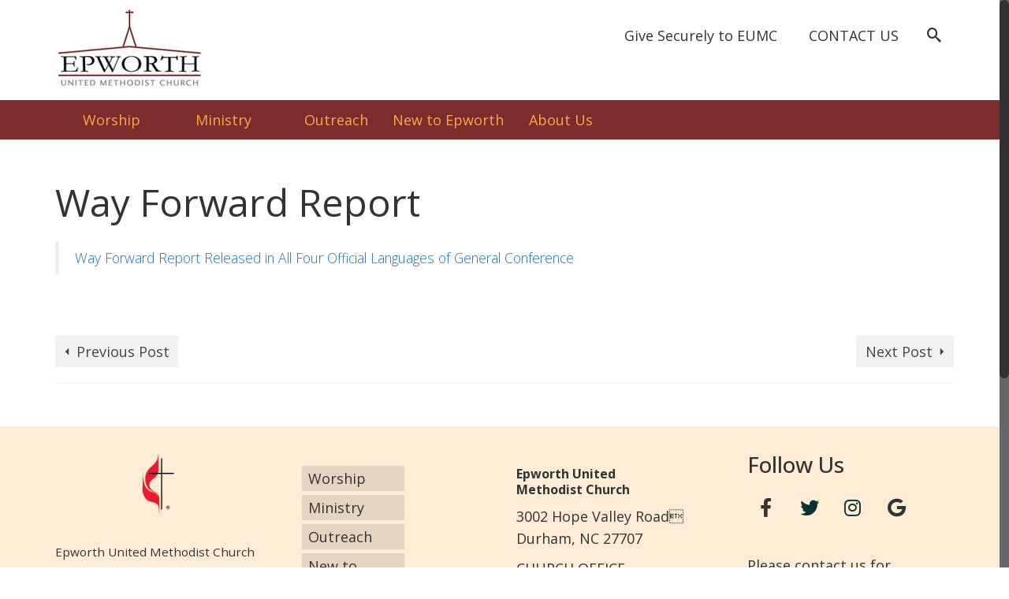

--- FILE ---
content_type: text/html; charset=UTF-8
request_url: https://www.epworth-umc.org/way-forward-report/
body_size: 14448
content:
<!DOCTYPE html>
<html class="no-js" lang="en" itemscope="itemscope" itemtype="https://schema.org/WebPage" >
<head>
  <meta charset="UTF-8">
  <meta name="viewport" content="width=device-width, initial-scale=1.0">
  <meta http-equiv="X-UA-Compatible" content="IE=edge">
  <title>Way Forward Report &#8211; Epworth United Methodist Church</title>
<meta name='robots' content='max-image-preview:large' />
<link rel='dns-prefetch' href='//www.epworth-umc.org' />
<link rel='dns-prefetch' href='//fonts.googleapis.com' />
<link rel="alternate" type="application/rss+xml" title="Epworth United Methodist Church &raquo; Feed" href="https://www.epworth-umc.org/feed/" />
<link rel="alternate" type="application/rss+xml" title="Epworth United Methodist Church &raquo; Comments Feed" href="https://www.epworth-umc.org/comments/feed/" />
<script type="text/javascript">
window._wpemojiSettings = {"baseUrl":"https:\/\/s.w.org\/images\/core\/emoji\/14.0.0\/72x72\/","ext":".png","svgUrl":"https:\/\/s.w.org\/images\/core\/emoji\/14.0.0\/svg\/","svgExt":".svg","source":{"concatemoji":"https:\/\/www.epworth-umc.org\/wp-includes\/js\/wp-emoji-release.min.js?ver=6.1.9"}};
/*! This file is auto-generated */
!function(e,a,t){var n,r,o,i=a.createElement("canvas"),p=i.getContext&&i.getContext("2d");function s(e,t){var a=String.fromCharCode,e=(p.clearRect(0,0,i.width,i.height),p.fillText(a.apply(this,e),0,0),i.toDataURL());return p.clearRect(0,0,i.width,i.height),p.fillText(a.apply(this,t),0,0),e===i.toDataURL()}function c(e){var t=a.createElement("script");t.src=e,t.defer=t.type="text/javascript",a.getElementsByTagName("head")[0].appendChild(t)}for(o=Array("flag","emoji"),t.supports={everything:!0,everythingExceptFlag:!0},r=0;r<o.length;r++)t.supports[o[r]]=function(e){if(p&&p.fillText)switch(p.textBaseline="top",p.font="600 32px Arial",e){case"flag":return s([127987,65039,8205,9895,65039],[127987,65039,8203,9895,65039])?!1:!s([55356,56826,55356,56819],[55356,56826,8203,55356,56819])&&!s([55356,57332,56128,56423,56128,56418,56128,56421,56128,56430,56128,56423,56128,56447],[55356,57332,8203,56128,56423,8203,56128,56418,8203,56128,56421,8203,56128,56430,8203,56128,56423,8203,56128,56447]);case"emoji":return!s([129777,127995,8205,129778,127999],[129777,127995,8203,129778,127999])}return!1}(o[r]),t.supports.everything=t.supports.everything&&t.supports[o[r]],"flag"!==o[r]&&(t.supports.everythingExceptFlag=t.supports.everythingExceptFlag&&t.supports[o[r]]);t.supports.everythingExceptFlag=t.supports.everythingExceptFlag&&!t.supports.flag,t.DOMReady=!1,t.readyCallback=function(){t.DOMReady=!0},t.supports.everything||(n=function(){t.readyCallback()},a.addEventListener?(a.addEventListener("DOMContentLoaded",n,!1),e.addEventListener("load",n,!1)):(e.attachEvent("onload",n),a.attachEvent("onreadystatechange",function(){"complete"===a.readyState&&t.readyCallback()})),(e=t.source||{}).concatemoji?c(e.concatemoji):e.wpemoji&&e.twemoji&&(c(e.twemoji),c(e.wpemoji)))}(window,document,window._wpemojiSettings);
</script>
<style type="text/css">
img.wp-smiley,
img.emoji {
	display: inline !important;
	border: none !important;
	box-shadow: none !important;
	height: 1em !important;
	width: 1em !important;
	margin: 0 0.07em !important;
	vertical-align: -0.1em !important;
	background: none !important;
	padding: 0 !important;
}
</style>
	<link rel='stylesheet' id='wp-block-library-css' href='https://www.epworth-umc.org/wp-includes/css/dist/block-library/style.min.css?ver=6.1.9' type='text/css' media='all' />
<link rel='stylesheet' id='classic-theme-styles-css' href='https://www.epworth-umc.org/wp-includes/css/classic-themes.min.css?ver=1' type='text/css' media='all' />
<style id='global-styles-inline-css' type='text/css'>
body{--wp--preset--color--black: #000;--wp--preset--color--cyan-bluish-gray: #abb8c3;--wp--preset--color--white: #fff;--wp--preset--color--pale-pink: #f78da7;--wp--preset--color--vivid-red: #cf2e2e;--wp--preset--color--luminous-vivid-orange: #ff6900;--wp--preset--color--luminous-vivid-amber: #fcb900;--wp--preset--color--light-green-cyan: #7bdcb5;--wp--preset--color--vivid-green-cyan: #00d084;--wp--preset--color--pale-cyan-blue: #8ed1fc;--wp--preset--color--vivid-cyan-blue: #0693e3;--wp--preset--color--vivid-purple: #9b51e0;--wp--preset--color--virtue-primary: #1e73be;--wp--preset--color--virtue-primary-light: #003482;--wp--preset--color--very-light-gray: #eee;--wp--preset--color--very-dark-gray: #444;--wp--preset--gradient--vivid-cyan-blue-to-vivid-purple: linear-gradient(135deg,rgba(6,147,227,1) 0%,rgb(155,81,224) 100%);--wp--preset--gradient--light-green-cyan-to-vivid-green-cyan: linear-gradient(135deg,rgb(122,220,180) 0%,rgb(0,208,130) 100%);--wp--preset--gradient--luminous-vivid-amber-to-luminous-vivid-orange: linear-gradient(135deg,rgba(252,185,0,1) 0%,rgba(255,105,0,1) 100%);--wp--preset--gradient--luminous-vivid-orange-to-vivid-red: linear-gradient(135deg,rgba(255,105,0,1) 0%,rgb(207,46,46) 100%);--wp--preset--gradient--very-light-gray-to-cyan-bluish-gray: linear-gradient(135deg,rgb(238,238,238) 0%,rgb(169,184,195) 100%);--wp--preset--gradient--cool-to-warm-spectrum: linear-gradient(135deg,rgb(74,234,220) 0%,rgb(151,120,209) 20%,rgb(207,42,186) 40%,rgb(238,44,130) 60%,rgb(251,105,98) 80%,rgb(254,248,76) 100%);--wp--preset--gradient--blush-light-purple: linear-gradient(135deg,rgb(255,206,236) 0%,rgb(152,150,240) 100%);--wp--preset--gradient--blush-bordeaux: linear-gradient(135deg,rgb(254,205,165) 0%,rgb(254,45,45) 50%,rgb(107,0,62) 100%);--wp--preset--gradient--luminous-dusk: linear-gradient(135deg,rgb(255,203,112) 0%,rgb(199,81,192) 50%,rgb(65,88,208) 100%);--wp--preset--gradient--pale-ocean: linear-gradient(135deg,rgb(255,245,203) 0%,rgb(182,227,212) 50%,rgb(51,167,181) 100%);--wp--preset--gradient--electric-grass: linear-gradient(135deg,rgb(202,248,128) 0%,rgb(113,206,126) 100%);--wp--preset--gradient--midnight: linear-gradient(135deg,rgb(2,3,129) 0%,rgb(40,116,252) 100%);--wp--preset--duotone--dark-grayscale: url('#wp-duotone-dark-grayscale');--wp--preset--duotone--grayscale: url('#wp-duotone-grayscale');--wp--preset--duotone--purple-yellow: url('#wp-duotone-purple-yellow');--wp--preset--duotone--blue-red: url('#wp-duotone-blue-red');--wp--preset--duotone--midnight: url('#wp-duotone-midnight');--wp--preset--duotone--magenta-yellow: url('#wp-duotone-magenta-yellow');--wp--preset--duotone--purple-green: url('#wp-duotone-purple-green');--wp--preset--duotone--blue-orange: url('#wp-duotone-blue-orange');--wp--preset--font-size--small: 13px;--wp--preset--font-size--medium: 20px;--wp--preset--font-size--large: 36px;--wp--preset--font-size--x-large: 42px;--wp--preset--spacing--20: 0.44rem;--wp--preset--spacing--30: 0.67rem;--wp--preset--spacing--40: 1rem;--wp--preset--spacing--50: 1.5rem;--wp--preset--spacing--60: 2.25rem;--wp--preset--spacing--70: 3.38rem;--wp--preset--spacing--80: 5.06rem;}:where(.is-layout-flex){gap: 0.5em;}body .is-layout-flow > .alignleft{float: left;margin-inline-start: 0;margin-inline-end: 2em;}body .is-layout-flow > .alignright{float: right;margin-inline-start: 2em;margin-inline-end: 0;}body .is-layout-flow > .aligncenter{margin-left: auto !important;margin-right: auto !important;}body .is-layout-constrained > .alignleft{float: left;margin-inline-start: 0;margin-inline-end: 2em;}body .is-layout-constrained > .alignright{float: right;margin-inline-start: 2em;margin-inline-end: 0;}body .is-layout-constrained > .aligncenter{margin-left: auto !important;margin-right: auto !important;}body .is-layout-constrained > :where(:not(.alignleft):not(.alignright):not(.alignfull)){max-width: var(--wp--style--global--content-size);margin-left: auto !important;margin-right: auto !important;}body .is-layout-constrained > .alignwide{max-width: var(--wp--style--global--wide-size);}body .is-layout-flex{display: flex;}body .is-layout-flex{flex-wrap: wrap;align-items: center;}body .is-layout-flex > *{margin: 0;}:where(.wp-block-columns.is-layout-flex){gap: 2em;}.has-black-color{color: var(--wp--preset--color--black) !important;}.has-cyan-bluish-gray-color{color: var(--wp--preset--color--cyan-bluish-gray) !important;}.has-white-color{color: var(--wp--preset--color--white) !important;}.has-pale-pink-color{color: var(--wp--preset--color--pale-pink) !important;}.has-vivid-red-color{color: var(--wp--preset--color--vivid-red) !important;}.has-luminous-vivid-orange-color{color: var(--wp--preset--color--luminous-vivid-orange) !important;}.has-luminous-vivid-amber-color{color: var(--wp--preset--color--luminous-vivid-amber) !important;}.has-light-green-cyan-color{color: var(--wp--preset--color--light-green-cyan) !important;}.has-vivid-green-cyan-color{color: var(--wp--preset--color--vivid-green-cyan) !important;}.has-pale-cyan-blue-color{color: var(--wp--preset--color--pale-cyan-blue) !important;}.has-vivid-cyan-blue-color{color: var(--wp--preset--color--vivid-cyan-blue) !important;}.has-vivid-purple-color{color: var(--wp--preset--color--vivid-purple) !important;}.has-black-background-color{background-color: var(--wp--preset--color--black) !important;}.has-cyan-bluish-gray-background-color{background-color: var(--wp--preset--color--cyan-bluish-gray) !important;}.has-white-background-color{background-color: var(--wp--preset--color--white) !important;}.has-pale-pink-background-color{background-color: var(--wp--preset--color--pale-pink) !important;}.has-vivid-red-background-color{background-color: var(--wp--preset--color--vivid-red) !important;}.has-luminous-vivid-orange-background-color{background-color: var(--wp--preset--color--luminous-vivid-orange) !important;}.has-luminous-vivid-amber-background-color{background-color: var(--wp--preset--color--luminous-vivid-amber) !important;}.has-light-green-cyan-background-color{background-color: var(--wp--preset--color--light-green-cyan) !important;}.has-vivid-green-cyan-background-color{background-color: var(--wp--preset--color--vivid-green-cyan) !important;}.has-pale-cyan-blue-background-color{background-color: var(--wp--preset--color--pale-cyan-blue) !important;}.has-vivid-cyan-blue-background-color{background-color: var(--wp--preset--color--vivid-cyan-blue) !important;}.has-vivid-purple-background-color{background-color: var(--wp--preset--color--vivid-purple) !important;}.has-black-border-color{border-color: var(--wp--preset--color--black) !important;}.has-cyan-bluish-gray-border-color{border-color: var(--wp--preset--color--cyan-bluish-gray) !important;}.has-white-border-color{border-color: var(--wp--preset--color--white) !important;}.has-pale-pink-border-color{border-color: var(--wp--preset--color--pale-pink) !important;}.has-vivid-red-border-color{border-color: var(--wp--preset--color--vivid-red) !important;}.has-luminous-vivid-orange-border-color{border-color: var(--wp--preset--color--luminous-vivid-orange) !important;}.has-luminous-vivid-amber-border-color{border-color: var(--wp--preset--color--luminous-vivid-amber) !important;}.has-light-green-cyan-border-color{border-color: var(--wp--preset--color--light-green-cyan) !important;}.has-vivid-green-cyan-border-color{border-color: var(--wp--preset--color--vivid-green-cyan) !important;}.has-pale-cyan-blue-border-color{border-color: var(--wp--preset--color--pale-cyan-blue) !important;}.has-vivid-cyan-blue-border-color{border-color: var(--wp--preset--color--vivid-cyan-blue) !important;}.has-vivid-purple-border-color{border-color: var(--wp--preset--color--vivid-purple) !important;}.has-vivid-cyan-blue-to-vivid-purple-gradient-background{background: var(--wp--preset--gradient--vivid-cyan-blue-to-vivid-purple) !important;}.has-light-green-cyan-to-vivid-green-cyan-gradient-background{background: var(--wp--preset--gradient--light-green-cyan-to-vivid-green-cyan) !important;}.has-luminous-vivid-amber-to-luminous-vivid-orange-gradient-background{background: var(--wp--preset--gradient--luminous-vivid-amber-to-luminous-vivid-orange) !important;}.has-luminous-vivid-orange-to-vivid-red-gradient-background{background: var(--wp--preset--gradient--luminous-vivid-orange-to-vivid-red) !important;}.has-very-light-gray-to-cyan-bluish-gray-gradient-background{background: var(--wp--preset--gradient--very-light-gray-to-cyan-bluish-gray) !important;}.has-cool-to-warm-spectrum-gradient-background{background: var(--wp--preset--gradient--cool-to-warm-spectrum) !important;}.has-blush-light-purple-gradient-background{background: var(--wp--preset--gradient--blush-light-purple) !important;}.has-blush-bordeaux-gradient-background{background: var(--wp--preset--gradient--blush-bordeaux) !important;}.has-luminous-dusk-gradient-background{background: var(--wp--preset--gradient--luminous-dusk) !important;}.has-pale-ocean-gradient-background{background: var(--wp--preset--gradient--pale-ocean) !important;}.has-electric-grass-gradient-background{background: var(--wp--preset--gradient--electric-grass) !important;}.has-midnight-gradient-background{background: var(--wp--preset--gradient--midnight) !important;}.has-small-font-size{font-size: var(--wp--preset--font-size--small) !important;}.has-medium-font-size{font-size: var(--wp--preset--font-size--medium) !important;}.has-large-font-size{font-size: var(--wp--preset--font-size--large) !important;}.has-x-large-font-size{font-size: var(--wp--preset--font-size--x-large) !important;}
.wp-block-navigation a:where(:not(.wp-element-button)){color: inherit;}
:where(.wp-block-columns.is-layout-flex){gap: 2em;}
.wp-block-pullquote{font-size: 1.5em;line-height: 1.6;}
</style>
<link rel='stylesheet' id='sow-social-media-buttons-flat-a646902f365f-css' href='https://www.epworth-umc.org/wp-content/uploads/siteorigin-widgets/sow-social-media-buttons-flat-a646902f365f.css?ver=6.1.9' type='text/css' media='all' />
<link rel='stylesheet' id='virtue_main-css' href='https://www.epworth-umc.org/wp-content/themes/virtue_premium/assets/css/virtue.css?ver=4.10.8' type='text/css' media='all' />
<link rel='stylesheet' id='virtue_print-css' href='https://www.epworth-umc.org/wp-content/themes/virtue_premium/assets/css/virtue_print.css?ver=4.10.8' type='text/css' media='print' />
<link rel='stylesheet' id='virtue_icons-css' href='https://www.epworth-umc.org/wp-content/themes/virtue_premium/assets/css/virtue_icons.css?ver=4.10.8' type='text/css' media='all' />
<link rel='stylesheet' id='virtue_skin-css' href='https://www.epworth-umc.org/wp-content/themes/virtue_premium/assets/css/skins/default.css?ver=4.10.8' type='text/css' media='all' />
<link rel='stylesheet' id='redux-google-fonts-virtue_premium-css' href='https://fonts.googleapis.com/css?family=Open+Sans%3A300%2C400%2C500%2C600%2C700%2C800%2C300italic%2C400italic%2C500italic%2C600italic%2C700italic%2C800italic&#038;subset=latin&#038;ver=6.1.9' type='text/css' media='all' />
<!--[if lt IE 9]>
<script type='text/javascript' src='https://www.epworth-umc.org/wp-content/themes/virtue_premium/assets/js/vendor/respond.min.js?ver=6.1.9' id='virtue-respond-js'></script>
<![endif]-->
<script type='text/javascript' src='https://www.epworth-umc.org/wp-includes/js/jquery/jquery.min.js?ver=3.6.1' id='jquery-core-js'></script>
<script type='text/javascript' src='https://www.epworth-umc.org/wp-includes/js/jquery/jquery-migrate.min.js?ver=3.3.2' id='jquery-migrate-js'></script>
<script type='text/javascript' src='https://www.epworth-umc.org/wp-content/themes/virtue_premium/assets/js/min/nicescroll-min.js?ver=4.10.8' id='virtue_smoothscroll-js'></script>
<link rel="https://api.w.org/" href="https://www.epworth-umc.org/wp-json/" /><link rel="alternate" type="application/json" href="https://www.epworth-umc.org/wp-json/wp/v2/posts/11702" /><link rel="EditURI" type="application/rsd+xml" title="RSD" href="https://www.epworth-umc.org/xmlrpc.php?rsd" />
<link rel="wlwmanifest" type="application/wlwmanifest+xml" href="https://www.epworth-umc.org/wp-includes/wlwmanifest.xml" />

<link rel="canonical" href="https://www.epworth-umc.org/way-forward-report/" />
<link rel='shortlink' href='https://www.epworth-umc.org/?p=11702' />
<link rel="alternate" type="application/json+oembed" href="https://www.epworth-umc.org/wp-json/oembed/1.0/embed?url=https%3A%2F%2Fwww.epworth-umc.org%2Fway-forward-report%2F" />
<link rel="alternate" type="text/xml+oembed" href="https://www.epworth-umc.org/wp-json/oembed/1.0/embed?url=https%3A%2F%2Fwww.epworth-umc.org%2Fway-forward-report%2F&#038;format=xml" />
<style type="text/css" id="kt-custom-css">#logo {padding-top:0px;}#logo {padding-bottom:6px;}#logo {margin-left:0px;}#logo {margin-right:0px;}#nav-main, .nav-main {margin-top:20px;}#nav-main, .nav-main  {margin-bottom:8px;}.headerfont, .tp-caption, .yith-wcan-list li, .yith-wcan .yith-wcan-reset-navigation, ul.yith-wcan-label li a, .price {font-family:Open Sans;} 
  .topbarmenu ul li {font-family:Open Sans;}
  #kadbreadcrumbs {font-family:Open Sans;}a:hover, .has-virtue-primary-light-color {color: #003482;} .kad-btn-primary:hover, .button.pay:hover, .login .form-row .button:hover, #payment #place_order:hover, .yith-wcan .yith-wcan-reset-navigation:hover, .widget_shopping_cart_content .checkout:hover,.single_add_to_cart_button:hover,
.woocommerce-message .button:hover, #commentform .form-submit #submit:hover, .wpcf7 input.wpcf7-submit:hover, .track_order .button:hover, .widget_layered_nav_filters ul li a:hover, .cart_totals .checkout-button:hover,.shipping-calculator-form .button:hover,
.widget_layered_nav ul li.chosen a:hover, .shop_table .actions input[type=submit].checkout-button:hover, #kad-head-cart-popup a.button.checkout:hover, input[type="submit"].button:hover, .product_item.hidetheaction:hover .kad_add_to_cart, .post-password-form input[type="submit"]:hover, .has-virtue-primary-light-background-color {background: #003482;}.color_gray, #kadbreadcrumbs a, .subhead, .subhead a, .posttags, .posttags a, .product_meta a, .kadence_recent_posts .postclass a {color:#333333;}#containerfooter h3, #containerfooter h5, #containerfooter, .footercredits p, .footerclass a, .footernav ul li a {color:#333333;}.home-message:hover {background-color:#1e73be; background-color: rgba(30, 115, 190, 0.6);}
  nav.woocommerce-pagination ul li a:hover, .wp-pagenavi a:hover, .panel-heading .accordion-toggle, .variations .kad_radio_variations label:hover, .variations .kad_radio_variations input[type=radio]:focus + label, .variations .kad_radio_variations label.selectedValue, .variations .kad_radio_variations input[type=radio]:checked + label {border-color: #1e73be;}
  a, a:focus, #nav-main ul.sf-menu ul li a:hover, .product_price ins .amount, .price ins .amount, .color_primary, .primary-color, #logo a.brand, #nav-main ul.sf-menu a:hover,
  .woocommerce-message:before, .woocommerce-info:before, #nav-second ul.sf-menu a:hover, .footerclass a:hover, .posttags a:hover, .subhead a:hover, .nav-trigger-case:hover .kad-menu-name, 
  .nav-trigger-case:hover .kad-navbtn, #kadbreadcrumbs a:hover, #wp-calendar a, .testimonialbox .kadtestimoniallink:hover, .star-rating, .has-virtue-primary-color {color: #1e73be;}
.widget_price_filter .ui-slider .ui-slider-handle, .product_item .kad_add_to_cart:hover, .product_item.hidetheaction:hover .kad_add_to_cart:hover, .kad-btn-primary, .button.pay, html .woocommerce-page .widget_layered_nav ul.yith-wcan-label li a:hover, html .woocommerce-page .widget_layered_nav ul.yith-wcan-label li.chosen a,
.product-category.grid_item a:hover h5, .woocommerce-message .button, .widget_layered_nav_filters ul li a, .widget_layered_nav ul li.chosen a, .track_order .button, .wpcf7 input.wpcf7-submit, .yith-wcan .yith-wcan-reset-navigation,.single_add_to_cart_button,
#containerfooter .menu li a:hover, .bg_primary, .portfolionav a:hover, .home-iconmenu a:hover, .home-iconmenu .home-icon-item:hover, p.demo_store, .topclass, #commentform .form-submit #submit, .kad-hover-bg-primary:hover, .widget_shopping_cart_content .checkout,
.login .form-row .button, .post-password-form input[type="submit"], .menu-cart-btn .kt-cart-total, #kad-head-cart-popup a.button.checkout, .kad-post-navigation .kad-previous-link a:hover, .kad-post-navigation .kad-next-link a:hover, .shipping-calculator-form .button, .cart_totals .checkout-button, .select2-results .select2-highlighted, .variations .kad_radio_variations label.selectedValue, .variations .kad_radio_variations input[type=radio]:checked + label, #payment #place_order, .shop_table .actions input[type=submit].checkout-button, input[type="submit"].button, .productnav a:hover, .image_menu_hover_class, .select2-container--default .select2-results__option--highlighted[aria-selected], .has-virtue-primary-background-color {background: #1e73be;}#nav-second ul.sf-menu > li:hover > a, #nav-second ul.sf-menu a:hover, #nav-second ul.sf-menu a:focus, #nav-second ul.sf-menu li.current-menu-item > a, #nav-second ul.sf-menu ul li a:hover {color:#ffffff;}#nav-second ul.sf-menu > li:hover, #nav-second ul.sf-menu > li:focus, #nav-second ul.sf-menu > li.current-menu-item, #nav-second ul.sf-menu ul > li.current-menu-item, #nav-second ul.sf-menu ul li a:hover, #nav-second ul.sf-menu ul li a:focus {background:#963535;}.kad-mobile-nav .kad-nav-inner li.current-menu-item>a, .kad-mobile-nav .kad-nav-inner li a:hover, .kad-mobile-nav .kad-nav-inner li a:focus, #kad-banner .mobile-nav-trigger-id a.nav-trigger-case:hover .kad-menu-name, #kad-banner .mobile-nav-trigger-id a.nav-trigger-case:focus .kad-menu-name, #kad-banner .mobile-nav-trigger-id a.nav-trigger-case:hover .kad-navbtn, #kad-banner .mobile-nav-trigger-id a.nav-trigger-case:focus .kad-navbtn, .nav-trigger-case:hover .kad-navbtn {color:#ffffff;}#nav-main ul.sf-menu a:hover, #nav-main ul.sf-menu a:focus, .nav-main ul.sf-menu a:hover, .nav-main ul.sf-menu a:focus, #nav-main ul.sf-menu li.current-menu-item > a, .nav-main ul.sf-menu li.current-menu-item > a, #nav-main ul.sf-menu ul li a:hover, .nav-main ul.sf-menu ul li a:hover, #nav-main ul.sf-menu ul li a:focus, .nav-main ul.sf-menu ul li a:focus {color:#ff710c;}.kad-mobile-nav .kad-nav-inner li.current-menu-item>a, .kad-mobile-nav .kad-nav-inner li a:hover, .kad-mobile-nav .kad-nav-inner li a:focus, #kad-banner .mobile-nav-trigger-id a.nav-trigger-case:hover .kad-menu-name, #kad-banner .mobile-nav-trigger-id a.nav-trigger-case:focus .kad-menu-name, #kad-banner .mobile-nav-trigger-id a.nav-trigger-case:hover .kad-navbtn, #kad-banner .mobile-nav-trigger-id a.nav-trigger-case:focus .kad-navbtn {background:#ad3a3a;}.topclass {background:#ffffff    ;}.navclass {background:#7c2c2c    ;}.panel-row-style-wide-feature {background:#ffffff    ;}.mobileclass {background:#7c2c2c    ;}.footerclass {background:#ffecd7    ;}@media (max-width: 991px) {.topbarmenu ul.sf-menu {display: none;} } @media only screen and (device-width: 768px) {.topbarmenu ul.sf-menu {display: none;} } @media (max-width: 768px) {#topbar-search form {display: none;}}.sidebar a, .product_price, .select2-container .select2-choice, .kt_product_toggle_container .toggle_grid, .kt_product_toggle_container .toggle_list, .kt_product_toggle_container_list .toggle_grid, .kt_product_toggle_container_list .toggle_list {color:#333333;}.sidebar a, .product_price, .select2-container .select2-choice, .kt_product_toggle_container .toggle_grid, .kt_product_toggle_container .toggle_list, .kt_product_toggle_container_list .toggle_grid, .kt_product_toggle_container_list .toggle_list {color:#333333;}@media (max-width: 992px) {#kad-banner,#kad-banner-sticky-wrapper {display: none;}#kad-mobile-banner, #kad-mobile-banner-sticky-wrapper{display:block;}}@media only screen and (device-width: 768px) {#kad-banner,#kad-banner-sticky-wrapper {display: none;}#kad-mobile-banner, #kad-mobile-banner-sticky-wrapper {display:block;}}.mobile-header-container a, .mobile-header-container .mh-nav-trigger-case{color:#333333;}.portfolionav {padding: 10px 0 10px;}#nav-second ul.sf-menu>li {width:12.5%;}#nav-main .sf-menu ul, .nav-main .sf-menu ul, #nav-second .sf-menu ul, .topbarmenu .sf-menu ul{background: #963535;}#nav-main ul.sf-menu ul li a, .nav-main ul.sf-menu ul li a, #nav-second ul.sf-menu ul li a, .topbarmenu ul.sf-menu ul li a, #kad-head-cart-popup ul.cart_list li, #nav-main ul.sf-menu ul#kad-head-cart-popup li .quantity, #nav-main ul.sf-menu ul#kad-head-cart-popup .total, #kad-head-cart-popup p.woocommerce-mini-cart__empty-message {color: #ffbe47;}#nav-main .sf-menu ul li, .nav-main .sf-menu ul li, #nav-second .sf-menu ul li, .topbarmenu .sf-menu ul li,#nav-main .sf-menu ul, .nav-main .sf-menu ul, #nav-second .sf-menu ul, .topbarmenu .sf-menu ul {border-color: transparent;}.kad-header-style-two .nav-main ul.sf-menu > li {width: 33.333333%;}.kad-hidepostauthortop, .postauthortop {display:none;}.subhead .postedintop, .kad-hidepostedin {display:none;}.postcommentscount {display:none;}.postdate, .kad-hidedate, .postdatetooltip, .recentpost_date{display:none;} header .nav-trigger .nav-trigger-case {width: auto;} .nav-trigger-case .kad-menu-name {display:none;} @media (max-width: 767px) {header .nav-trigger .nav-trigger-case {width: auto; top: 0; position: absolute;} .id-kad-mobile-nav {margin-top:50px;}}.kad-mobile-nav .form-search .search-query, .kad-mobile-nav .form-search .search-icon {color:#ffa86b;}.kad-mobile-nav .form-search :-moz-placeholder {color:#ffa86b;}.kad-mobile-nav .form-search ::-moz-placeholder {color:#ffa86b;}.kad-mobile-nav .form-search :-ms-input-placeholder {color:#ffa86b;}.kad-mobile-nav .form-search ::-webkit-input-placeholder {color:#ffa86b;}.entry-content p { margin-bottom:16px;}</style><meta name="generator" content="Elementor 3.11.5; features: e_dom_optimization, e_optimized_assets_loading, e_optimized_css_loading, a11y_improvements, additional_custom_breakpoints; settings: css_print_method-external, google_font-enabled, font_display-auto">
<!-- Global site tag (gtag.js) - Google Analytics -->
<script async src="https://www.googletagmanager.com/gtag/js?id=UA-59570743-1"></script>
<script>
  window.dataLayer = window.dataLayer || [];
  function gtag(){dataLayer.push(arguments);}
  gtag('js', new Date());
	gtag('config', 'UA-59570743-1');
</script>
<!-- End Google Analytics -->
	<link rel="icon" href="https://www.epworth-umc.org/wp-content/uploads/2015/10/UMC_favicon.png" sizes="32x32" />
<link rel="icon" href="https://www.epworth-umc.org/wp-content/uploads/2015/10/UMC_favicon.png" sizes="192x192" />
<link rel="apple-touch-icon" href="https://www.epworth-umc.org/wp-content/uploads/2015/10/UMC_favicon.png" />
<meta name="msapplication-TileImage" content="https://www.epworth-umc.org/wp-content/uploads/2015/10/UMC_favicon.png" />
<style type="text/css" title="dynamic-css" class="options-output">header #logo a.brand,.logofont{font-family:"Open Sans";line-height:26px;font-weight:400;font-style:normal;font-size:22px;}.kad_tagline{font-family:"Open Sans";line-height:24px;font-weight:600;font-style:normal;color:#555555;font-size:16px;}h1{font-family:"Open Sans";line-height:60px;font-weight:400;font-style:normal;color:#333333;font-size:48px;}h2{font-family:"Open Sans";line-height:42px;font-weight:500;font-style:normal;color:#333333;font-size:36px;}h3{font-family:"Open Sans";line-height:36px;font-weight:500;font-style:normal;color:#333333;font-size:28px;}h4{font-family:"Open Sans";line-height:24px;font-weight:500;font-style:normal;color:#333333;font-size:20px;}h5{font-family:"Open Sans";line-height:20px;font-weight:700;font-style:normal;color:#333333;font-size:16px;}body{font-family:"Open Sans";line-height:28px;font-weight:400;font-style:normal;color:#333333;font-size:18px;}#nav-main ul.sf-menu a, .nav-main ul.sf-menu a{font-family:"Open Sans";line-height:30px;font-weight:400;font-style:normal;color:#333333;font-size:18px;}#nav-second ul.sf-menu a{font-family:"Open Sans";line-height:30px;font-weight:400;font-style:normal;color:#ffa647;font-size:18px;}#nav-main ul.sf-menu ul li a, #nav-second ul.sf-menu ul li a, .nav-main ul.sf-menu ul li a{line-height:18px;font-size:18px;}.kad-nav-inner .kad-mnav, .kad-mobile-nav .kad-nav-inner li a,.nav-trigger-case{font-family:"Open Sans";line-height:20px;font-weight:400;font-style:normal;color:#ffa86b;font-size:18px;}</style></head>
<body class="post-template-default single single-post postid-11702 single-format-standard wp-embed-responsive notsticky virtue-skin-default wide way-forward-report elementor-default elementor-kit-17101" data-smooth-scrolling="1" data-smooth-scrolling-hide="0" data-jsselect="0" data-product-tab-scroll="0" data-animate="1" data-sticky="0" >
	<svg xmlns="http://www.w3.org/2000/svg" viewBox="0 0 0 0" width="0" height="0" focusable="false" role="none" style="visibility: hidden; position: absolute; left: -9999px; overflow: hidden;" ><defs><filter id="wp-duotone-dark-grayscale"><feColorMatrix color-interpolation-filters="sRGB" type="matrix" values=" .299 .587 .114 0 0 .299 .587 .114 0 0 .299 .587 .114 0 0 .299 .587 .114 0 0 " /><feComponentTransfer color-interpolation-filters="sRGB" ><feFuncR type="table" tableValues="0 0.49803921568627" /><feFuncG type="table" tableValues="0 0.49803921568627" /><feFuncB type="table" tableValues="0 0.49803921568627" /><feFuncA type="table" tableValues="1 1" /></feComponentTransfer><feComposite in2="SourceGraphic" operator="in" /></filter></defs></svg><svg xmlns="http://www.w3.org/2000/svg" viewBox="0 0 0 0" width="0" height="0" focusable="false" role="none" style="visibility: hidden; position: absolute; left: -9999px; overflow: hidden;" ><defs><filter id="wp-duotone-grayscale"><feColorMatrix color-interpolation-filters="sRGB" type="matrix" values=" .299 .587 .114 0 0 .299 .587 .114 0 0 .299 .587 .114 0 0 .299 .587 .114 0 0 " /><feComponentTransfer color-interpolation-filters="sRGB" ><feFuncR type="table" tableValues="0 1" /><feFuncG type="table" tableValues="0 1" /><feFuncB type="table" tableValues="0 1" /><feFuncA type="table" tableValues="1 1" /></feComponentTransfer><feComposite in2="SourceGraphic" operator="in" /></filter></defs></svg><svg xmlns="http://www.w3.org/2000/svg" viewBox="0 0 0 0" width="0" height="0" focusable="false" role="none" style="visibility: hidden; position: absolute; left: -9999px; overflow: hidden;" ><defs><filter id="wp-duotone-purple-yellow"><feColorMatrix color-interpolation-filters="sRGB" type="matrix" values=" .299 .587 .114 0 0 .299 .587 .114 0 0 .299 .587 .114 0 0 .299 .587 .114 0 0 " /><feComponentTransfer color-interpolation-filters="sRGB" ><feFuncR type="table" tableValues="0.54901960784314 0.98823529411765" /><feFuncG type="table" tableValues="0 1" /><feFuncB type="table" tableValues="0.71764705882353 0.25490196078431" /><feFuncA type="table" tableValues="1 1" /></feComponentTransfer><feComposite in2="SourceGraphic" operator="in" /></filter></defs></svg><svg xmlns="http://www.w3.org/2000/svg" viewBox="0 0 0 0" width="0" height="0" focusable="false" role="none" style="visibility: hidden; position: absolute; left: -9999px; overflow: hidden;" ><defs><filter id="wp-duotone-blue-red"><feColorMatrix color-interpolation-filters="sRGB" type="matrix" values=" .299 .587 .114 0 0 .299 .587 .114 0 0 .299 .587 .114 0 0 .299 .587 .114 0 0 " /><feComponentTransfer color-interpolation-filters="sRGB" ><feFuncR type="table" tableValues="0 1" /><feFuncG type="table" tableValues="0 0.27843137254902" /><feFuncB type="table" tableValues="0.5921568627451 0.27843137254902" /><feFuncA type="table" tableValues="1 1" /></feComponentTransfer><feComposite in2="SourceGraphic" operator="in" /></filter></defs></svg><svg xmlns="http://www.w3.org/2000/svg" viewBox="0 0 0 0" width="0" height="0" focusable="false" role="none" style="visibility: hidden; position: absolute; left: -9999px; overflow: hidden;" ><defs><filter id="wp-duotone-midnight"><feColorMatrix color-interpolation-filters="sRGB" type="matrix" values=" .299 .587 .114 0 0 .299 .587 .114 0 0 .299 .587 .114 0 0 .299 .587 .114 0 0 " /><feComponentTransfer color-interpolation-filters="sRGB" ><feFuncR type="table" tableValues="0 0" /><feFuncG type="table" tableValues="0 0.64705882352941" /><feFuncB type="table" tableValues="0 1" /><feFuncA type="table" tableValues="1 1" /></feComponentTransfer><feComposite in2="SourceGraphic" operator="in" /></filter></defs></svg><svg xmlns="http://www.w3.org/2000/svg" viewBox="0 0 0 0" width="0" height="0" focusable="false" role="none" style="visibility: hidden; position: absolute; left: -9999px; overflow: hidden;" ><defs><filter id="wp-duotone-magenta-yellow"><feColorMatrix color-interpolation-filters="sRGB" type="matrix" values=" .299 .587 .114 0 0 .299 .587 .114 0 0 .299 .587 .114 0 0 .299 .587 .114 0 0 " /><feComponentTransfer color-interpolation-filters="sRGB" ><feFuncR type="table" tableValues="0.78039215686275 1" /><feFuncG type="table" tableValues="0 0.94901960784314" /><feFuncB type="table" tableValues="0.35294117647059 0.47058823529412" /><feFuncA type="table" tableValues="1 1" /></feComponentTransfer><feComposite in2="SourceGraphic" operator="in" /></filter></defs></svg><svg xmlns="http://www.w3.org/2000/svg" viewBox="0 0 0 0" width="0" height="0" focusable="false" role="none" style="visibility: hidden; position: absolute; left: -9999px; overflow: hidden;" ><defs><filter id="wp-duotone-purple-green"><feColorMatrix color-interpolation-filters="sRGB" type="matrix" values=" .299 .587 .114 0 0 .299 .587 .114 0 0 .299 .587 .114 0 0 .299 .587 .114 0 0 " /><feComponentTransfer color-interpolation-filters="sRGB" ><feFuncR type="table" tableValues="0.65098039215686 0.40392156862745" /><feFuncG type="table" tableValues="0 1" /><feFuncB type="table" tableValues="0.44705882352941 0.4" /><feFuncA type="table" tableValues="1 1" /></feComponentTransfer><feComposite in2="SourceGraphic" operator="in" /></filter></defs></svg><svg xmlns="http://www.w3.org/2000/svg" viewBox="0 0 0 0" width="0" height="0" focusable="false" role="none" style="visibility: hidden; position: absolute; left: -9999px; overflow: hidden;" ><defs><filter id="wp-duotone-blue-orange"><feColorMatrix color-interpolation-filters="sRGB" type="matrix" values=" .299 .587 .114 0 0 .299 .587 .114 0 0 .299 .587 .114 0 0 .299 .587 .114 0 0 " /><feComponentTransfer color-interpolation-filters="sRGB" ><feFuncR type="table" tableValues="0.098039215686275 1" /><feFuncG type="table" tableValues="0 0.66274509803922" /><feFuncB type="table" tableValues="0.84705882352941 0.41960784313725" /><feFuncA type="table" tableValues="1 1" /></feComponentTransfer><feComposite in2="SourceGraphic" operator="in" /></filter></defs></svg>	<div id="wrapper" class="container">
	<!--[if lt IE 8]><div class="alert"> You are using an outdated browser. Please upgrade your browser to improve your experience.</div><![endif]-->
	<header id="kad-banner" class="banner headerclass kt-not-mobile-sticky " data-header-shrink="0" data-mobile-sticky="0" data-menu-stick="0">
	<div class="container">
		<div class="row">
			<div class="col-md-4 clearfix kad-header-left">
				<div id="logo" class="logocase">
					<a class="brand logofont" href="https://www.epworth-umc.org/" title="Epworth United Methodist Church">
													<div id="thelogo">
								<div class="kt-intrinsic-container kt-intrinsic-container-center" style="max-width:190px"><div class="kt-intrinsic" style="padding-bottom:63.684210526316%;"><img src="https://www.epworth-umc.org/wp-content/uploads/2015/10/epworth_ol_502-190x121.jpg" width="190" height="121" srcset="https://www.epworth-umc.org/wp-content/uploads/2015/10/epworth_ol_502-190x121.jpg 190w, https://www.epworth-umc.org/wp-content/uploads/2015/10/epworth_ol_502-80x50.jpg 80w, https://www.epworth-umc.org/wp-content/uploads/2015/10/epworth_ol_502-200x128.jpg 200w, https://www.epworth-umc.org/wp-content/uploads/2015/10/epworth_ol_502.jpg 240w" sizes="(max-width: 190px) 100vw, 190px" class="kad-standard-logo" alt="Epworth United Methodist Church" ></div></div>							</div>
												</a>
									</div> <!-- Close #logo -->
			</div><!-- close kad-header-left -->
						<div class="col-md-8 kad-header-right">
							<nav id="nav-main" class="clearfix">
					<ul id="menu-header-bar" class="sf-menu"><li  class=" menu-item-16231 menu-item menu-give-securely-to-eumc"><a href="https://onrealm.org/EpworthUMC/-/give/now"><span>Give Securely to EUMC</span></a></li>
<li  class=" menu-item-1267 menu-item menu-contact-us"><a title="Email or give us a call" href="https://www.epworth-umc.org/contact-us-2/"><span>CONTACT US</span></a></li>
            <li class="menu-search-icon-kt">
      <a class="kt-menu-search-btn collapsed" role="button" tabindex="0" title="Search" data-toggle="collapse" data-target="#kad-menu-search-popup">
        <i class="icon-search"></i>
	</a>
        <div id="kad-menu-search-popup" class="search-container container collapse">
          <div class="kt-search-container">
          <form role="search" method="get" class="form-search" action="https://www.epworth-umc.org/">
	<label>
		<span class="screen-reader-text">Search for:</span>
		<input type="text" value="" name="s" class="search-query" placeholder="Search">
	</label>
	<button type="submit" class="search-icon" aria-label="Submit Search"><i class="icon-search"></i></button>
</form>
          </div>
        </div>
    </li>
       </ul>				</nav>
							</div> <!-- Close kad-header-right -->       
		</div> <!-- Close Row -->
		<!-- mobileheader -->	</div> <!-- Close Container -->
			<div id="cat_nav" class="navclass">
			<div class="container">
				<nav id="nav-second" class="clearfix">
					<ul id="menu-primary-menu" class="sf-menu"><li  class=" sf-dropdown menu-item-has-children menu-item-877 menu-item menu-worship"><a title="Worship at Epworth UMC" href="https://www.epworth-umc.org/worship/"><span>Worship</span></a>
<ul class="sub-menu sf-dropdown-menu dropdown">
	<li  class=" menu-item-1077 menu-item menu-services"><a title="Services" href="https://www.epworth-umc.org/worship/services/"><span>Services</span></a></li>
	<li  class=" menu-item-1075 menu-item menu-music"><a title="Music ministries" href="https://www.epworth-umc.org/worship/music/"><span>Music</span></a></li>
</ul>
</li>
<li  class=" sf-dropdown menu-item-has-children menu-item-876 menu-item menu-ministry"><a title="Learning about God&#8217;s word" href="https://www.epworth-umc.org/education/"><span>Ministry</span></a>
<ul class="sub-menu sf-dropdown-menu dropdown">
	<li  class=" menu-item-1070 menu-item menu-adults"><a title="Adults Education" href="https://www.epworth-umc.org/education/adults/"><span>Adults</span></a></li>
	<li  class=" menu-item-1069 menu-item menu-youth"><a title="Education for young adults" href="https://www.epworth-umc.org/education/youth/"><span>Youth</span></a></li>
	<li  class=" menu-item-1068 menu-item menu-children"><a title="Teaching our children about God" href="https://www.epworth-umc.org/education/children/"><span>Children</span></a></li>
</ul>
</li>
<li  class=" sf-dropdown menu-item-has-children menu-item-875 menu-item menu-outreach"><a title="Outreach" href="https://www.epworth-umc.org/outreach/"><span>Outreach</span></a>
<ul class="sub-menu sf-dropdown-menu dropdown">
	<li  class=" sf-dropdown-submenu menu-item-has-children menu-item-1102 menu-item menu-local"><a title="Local" href="https://www.epworth-umc.org/outreach/local/"><span>Local</span></a>
	<ul class="sub-menu sf-dropdown-menu dropdown">
		<li  class=" menu-item-8845 menu-item menu-journeying-toward-justice-jtj"><a href="https://www.epworth-umc.org/journeying-toward-justice-jtj/"><span>Journeying Toward Justice (JTJ)</span></a></li>
	</ul>
</li>
	<li  class=" menu-item-1101 menu-item menu-national"><a title="National" href="https://www.epworth-umc.org/outreach/national/"><span>National</span></a></li>
	<li  class=" menu-item-1100 menu-item menu-global"><a title="Global" href="https://www.epworth-umc.org/outreach/global/"><span>Global</span></a></li>
</ul>
</li>
<li  class=" menu-item-878 menu-item menu-new-to-epworth"><a title="New to Epworth" href="https://www.epworth-umc.org/new-to-epworth/"><span>New to Epworth</span></a></li>
<li  class=" sf-dropdown menu-item-has-children menu-item-1203 menu-item menu-about-us"><a href="https://www.epworth-umc.org/about-us/"><span>About Us</span></a>
<ul class="sub-menu sf-dropdown-menu dropdown">
	<li  class=" menu-item-17246 menu-item menu-pastors-church-staff"><a href="https://www.epworth-umc.org/about-us/pastorsandchurchstaff/"><span>Pastors &#038; Church Staff</span></a></li>
	<li  class=" menu-item-18286 menu-item menu-employment-opportunities"><a href="https://www.epworth-umc.org/about-us/employment-opportunities/"><span>Employment Opportunities</span></a></li>
	<li  class=" menu-item-1192 menu-item menu-united-methodism"><a href="https://www.epworth-umc.org/about-us/united-methodism/"><span>United Methodism</span></a></li>
	<li  class=" menu-item-1190 menu-item menu-epworth-history"><a href="https://www.epworth-umc.org/about-us/epworth-history/"><span>Epworth History</span></a></li>
	<li  class=" menu-item-1189 menu-item menu-maps"><a href="https://www.epworth-umc.org/about-us/maps/"><span>Maps</span></a></li>
</ul>
</li>
</ul>				</nav>
			</div><!--close container-->
		</div><!--close navclass-->
		</header>
<div id="kad-mobile-banner" class="banner mobile-headerclass" data-mobile-header-sticky="0">
	<div class="container mobile-header-container" style="height:100px">
		<div class="clearfix kad-mobile-header-logo">
			<a class="mobile-logo" href="https://www.epworth-umc.org/" style="padding-right:100px; height:100px">
				<div class="mobile-logo-inner" style="height:100px">
									<img src="https://www.epworth-umc.org/wp-content/uploads/2023/03/epworth-square-logo-sm.png" style="max-height:100px;" alt="Epworth United Methodist Church" class="kad-mobile-logo" />
								</div>
			</a> <!-- Close #mobile-logo -->
		</div><!-- Close .kad-mobile-header-logo -->
							<button class="mh-nav-trigger-case collapsed" data-toggle="collapse" rel="nofollow" title="Menu" aria-label="Menu" data-target=".mh-mobile_menu_collapse" style="line-height:100px;">
				<span class="kad-navbtn clearfix"><i class="icon-menu"></i></span>
			</button>
						<a class="kt-menu-search-btn mh-kt-menu-search-btn collapsed" style="line-height:100px; right:60px;" aria-label="Search" title="Search" data-toggle="collapse" data-target="#mh-kad-menu-search-popup">
			<i class="icon-search"></i>
			</a>
			<div id="mh-kad-menu-search-popup" class="search-container container collapse">
				<div class="mh-kt-search-container">
					<form role="search" method="get" class="form-search" action="https://www.epworth-umc.org/">
	<label>
		<span class="screen-reader-text">Search for:</span>
		<input type="text" value="" name="s" class="search-query" placeholder="Search">
	</label>
	<button type="submit" class="search-icon" aria-label="Submit Search"><i class="icon-search"></i></button>
</form>
				</div>
			</div>
						</div> <!-- Close Container -->
		<div class="container mobile-dropdown-container">
		<div id="mg-kad-mobile-nav" class="mh-kad-mobile-nav kad-mobile-nav">
			<div class="mh-kad-nav-inner kad-nav-inner mobileclass">
				<div id="mh-mobile_menu_collapse" class="mh-kad-nav-collapse collapse mh-mobile_menu_collapse">
				<ul id="menu-primary-menu-1" class="kad-mnav"><li  class="menu-worship sf-dropdown sf-dropdown-toggle menu-item-877"><a title="Worship at Epworth UMC" href="https://www.epworth-umc.org/worship/"><span>Worship</span></a><button class="kad-submenu-accordion collapse-next kad-submenu-accordion-open" data-parent=".kad-nav-collapse" data-toggle="collapse"><i class="icon-arrow-down"></i><i class="icon-arrow-up"></i></button>
<ul class="sub-menu sf-dropdown-menu collapse">
	<li  class="menu-services menu-item-1077"><a title="Services" href="https://www.epworth-umc.org/worship/services/"><span>Services</span></a></li>
	<li  class="menu-music menu-item-1075"><a title="Music ministries" href="https://www.epworth-umc.org/worship/music/"><span>Music</span></a></li>
</ul>
</li>
<li  class="menu-ministry sf-dropdown sf-dropdown-toggle menu-item-876"><a title="Learning about God&#8217;s word" href="https://www.epworth-umc.org/education/"><span>Ministry</span></a><button class="kad-submenu-accordion collapse-next kad-submenu-accordion-open" data-parent=".kad-nav-collapse" data-toggle="collapse"><i class="icon-arrow-down"></i><i class="icon-arrow-up"></i></button>
<ul class="sub-menu sf-dropdown-menu collapse">
	<li  class="menu-adults menu-item-1070"><a title="Adults Education" href="https://www.epworth-umc.org/education/adults/"><span>Adults</span></a></li>
	<li  class="menu-youth menu-item-1069"><a title="Education for young adults" href="https://www.epworth-umc.org/education/youth/"><span>Youth</span></a></li>
	<li  class="menu-children menu-item-1068"><a title="Teaching our children about God" href="https://www.epworth-umc.org/education/children/"><span>Children</span></a></li>
</ul>
</li>
<li  class="menu-outreach sf-dropdown sf-dropdown-toggle menu-item-875"><a title="Outreach" href="https://www.epworth-umc.org/outreach/"><span>Outreach</span></a><button class="kad-submenu-accordion collapse-next kad-submenu-accordion-open" data-parent=".kad-nav-collapse" data-toggle="collapse"><i class="icon-arrow-down"></i><i class="icon-arrow-up"></i></button>
<ul class="sub-menu sf-dropdown-menu collapse">
	<li  class="menu-local sf-dropdown-submenu sf-dropdown-toggle menu-item-1102"><a title="Local" href="https://www.epworth-umc.org/outreach/local/"><span>Local</span></a><button class="kad-submenu-accordion collapse-next kad-submenu-accordion-open" data-parent=".kad-nav-collapse" data-toggle="collapse"><i class="icon-arrow-down"></i><i class="icon-arrow-up"></i></button>
	<ul class="sub-menu sf-dropdown-menu collapse">
		<li  class="menu-journeying-toward-justice-jtj menu-item-8845"><a href="https://www.epworth-umc.org/journeying-toward-justice-jtj/"><span>Journeying Toward Justice (JTJ)</span></a></li>
	</ul>
</li>
	<li  class="menu-national menu-item-1101"><a title="National" href="https://www.epworth-umc.org/outreach/national/"><span>National</span></a></li>
	<li  class="menu-global menu-item-1100"><a title="Global" href="https://www.epworth-umc.org/outreach/global/"><span>Global</span></a></li>
</ul>
</li>
<li  class="menu-new-to-epworth menu-item-878"><a title="New to Epworth" href="https://www.epworth-umc.org/new-to-epworth/"><span>New to Epworth</span></a></li>
<li  class="menu-about-us sf-dropdown sf-dropdown-toggle menu-item-1203"><a href="https://www.epworth-umc.org/about-us/"><span>About Us</span></a><button class="kad-submenu-accordion collapse-next kad-submenu-accordion-open" data-parent=".kad-nav-collapse" data-toggle="collapse"><i class="icon-arrow-down"></i><i class="icon-arrow-up"></i></button>
<ul class="sub-menu sf-dropdown-menu collapse">
	<li  class="menu-pastors-church-staff menu-item-17246"><a href="https://www.epworth-umc.org/about-us/pastorsandchurchstaff/"><span>Pastors &#038; Church Staff</span></a></li>
	<li  class="menu-employment-opportunities menu-item-18286"><a href="https://www.epworth-umc.org/about-us/employment-opportunities/"><span>Employment Opportunities</span></a></li>
	<li  class="menu-united-methodism menu-item-1192"><a href="https://www.epworth-umc.org/about-us/united-methodism/"><span>United Methodism</span></a></li>
	<li  class="menu-epworth-history menu-item-1190"><a href="https://www.epworth-umc.org/about-us/epworth-history/"><span>Epworth History</span></a></li>
	<li  class="menu-maps menu-item-1189"><a href="https://www.epworth-umc.org/about-us/maps/"><span>Maps</span></a></li>
</ul>
</li>
</ul>		</div>
		</div>
			</div>   
		</div>
	 
</div>
	<div class="wrap clearfix contentclass hfeed" role="document">

			<div id="content" class="container">
	<div id="post-11702" class="row single-article">
		<div class="main col-md-12" id="ktmain" role="main">
							<article class="kt_post_header_content-image post-11702 post type-post status-publish format-standard hentry category-education category-education-feature-event">
										<header>
					<h1 class="entry-title">Way Forward Report</h1><div class="subhead">
	</div>
					</header>
					<div class="entry-content clearfix" itemprop="articleBody">
						<div class="entry-content-asset videofit">
<blockquote class="wp-embedded-content" data-secret="G0pysKXPFG"><p><a href="https://nccumc.org/bishop/way-forward-report-released-in-all-four-official-languages-of-general-conference/">Way Forward Report Released in All Four Official Languages of General Conference</a></p></blockquote>
<p><iframe class="wp-embedded-content" sandbox="allow-scripts" security="restricted" style="position: absolute; clip: rect(1px, 1px, 1px, 1px);" src="https://nccumc.org/bishop/way-forward-report-released-in-all-four-official-languages-of-general-conference/embed/#?secret=G0pysKXPFG" data-secret="G0pysKXPFG" width="600" height="338" title="&#8220;Way Forward Report Released in All Four Official Languages of General Conference&#8221; &#8212; Bishop&#039;s Office" frameborder="0" marginwidth="0" marginheight="0" scrolling="no"></iframe></div>
<p>&nbsp;</p>
					</div>
					<footer class="single-footer">
						<meta itemprop="dateModified" content="2018-08-07T09:43:58-04:00"><meta itemscope itemprop="mainEntityOfPage" content="https://www.epworth-umc.org/way-forward-report/" itemType="https://schema.org/WebPage" itemid="https://www.epworth-umc.org/way-forward-report/"><div itemprop="publisher" itemscope itemtype="https://schema.org/Organization"><div itemprop="logo" itemscope itemtype="https://schema.org/ImageObject"><meta itemprop="url" content="https://www.epworth-umc.org/wp-content/uploads/2015/10/epworth_ol_502.jpg"><meta itemprop="width" content="240"><meta itemprop="height" content="153"></div><meta itemprop="name" content="Epworth United Methodist Church"></div><div class="kad-post-navigation clearfix">
        <div class="alignleft kad-previous-link">
        <a href="https://www.epworth-umc.org/sunday-august-5-2018/" rel="prev">Previous Post</a> 
        </div>
        <div class="alignright kad-next-link">
        <a href="https://www.epworth-umc.org/sunday-august-12-2018/" rel="next">Next Post</a> 
        </div>
 </div> <!-- end navigation -->					</footer>
				</article>
				<div id="virtue_comments"></div>		</div>
			</div><!-- /.row-->
					</div><!-- /.content -->
	</div><!-- /.wrap -->
<footer id="containerfooter" class="footerclass">
  <div class="container">
  	<div class="row">
  		 
					<div class="col-md-3 col-sm-6 footercol1">
					<div class="widget-1 widget-first footer-widget widget"><aside id="virtue_about_with_image-5" class="virtue_about_with_image"><div class="kad_img_upload_widget kt-shape-type-kt-image-shape-standard kt-image-align-center kt-image-widget-virtue_about_with_image-5"><a href="https://www.epworth-umc.org" target="_self"><div class="kt-image-contain kt-image-shadow-none kt-image-shape-standard"><div class="kt-image-inner-contain"><img width="50" height="85" src="https://www.epworth-umc.org/wp-content/uploads/2017/07/cross-and-flame-color-204x350-e1579711001769.png" class="attachment-full size-full" alt="UMC Cross and Flame Logo" decoding="async" loading="lazy" /></div></div></a></div></aside></div><div class="widget-2 widget-last footer-widget widget"><aside id="block-3" class="widget_block">
<div class="is-layout-constrained wp-block-group"><div class="wp-block-group__inner-container"><div class="widget widget_text">			<div class="textwidget"><p style="color:#333;font-size:85%;"> Epworth United Methodist Church declares itself a Reconciling Congregation, seeking to welcome all persons regardless of age, race, ethnicities, disabilities, gender or sexual orientation, into the discipleship of Christian living and proclaim our commitment to seek the reconciliation of all persons to God and to each other through Jesus Christ.</p>
</div>
		</div></div></div>
</aside></div>					</div> 
            					 
					<div class="col-md-3 col-sm-6 footercol2">
					<div class="widget-1 widget-first footer-widget widget"><aside id="block-4" class="widget_block">
<div class="is-layout-constrained wp-block-group"><div class="wp-block-group__inner-container"><div class="widget widget_nav_menu"><ul id="menu-footer-menu" class="menu"><li  class=" menu-item-890 menu-item menu-worship"><a title="Worship Services" href="https://www.epworth-umc.org/worship/"><span>Worship</span></a></li>
<li  class=" menu-item-1574 menu-item menu-ministry"><a title="Education Opportunities" href="https://www.epworth-umc.org/education/"><span>Ministry</span></a></li>
<li  class=" menu-item-888 menu-item menu-outreach"><a title="Outreach Ministries" href="https://www.epworth-umc.org/outreach/"><span>Outreach</span></a></li>
<li  class=" menu-item-1572 menu-item menu-new-to-epworth"><a title="New to Epworth" href="https://www.epworth-umc.org/new-to-epworth/"><span>New to Epworth</span></a></li>
<li  class=" menu-item-2075 menu-item menu-about-us"><a title="About Epworth UMC" href="https://www.epworth-umc.org/about-us/"><span>About Us</span></a></li>
<li  class=" menu-item-2057 menu-item menu-contact-us"><a title="Contact Us" href="https://www.epworth-umc.org/contact-us-2/"><span>Contact Us</span></a></li>
<li  class=" menu-item-891 menu-item menu-resources"><a title="Members Resources" href="https://www.epworth-umc.org/resources/"><span>Resources</span></a></li>
</ul></div></div></div>
</aside></div>					</div> 
		        		         
					<div class="col-md-3 col-sm-6 footercol3">
					<div class="widget-1 widget-first footer-widget widget"><aside id="block-2" class="widget_block"><div class="wp-widget-group__inner-blocks"><div class="widget widget_sow-editor"><div
			
			class="so-widget-sow-editor so-widget-sow-editor-base"
			
		>
<div class="siteorigin-widget-tinymce textwidget">
	<h5>Epworth United<br />
Methodist Church</h5>
<p>3002 Hope Valley Road<br />
Durham, NC 27707</p>
<p>CHURCH OFFICE<br />
Phone: 919-489-6557<br />
Hours: Monday – Thursday<br />
8:30 am – 4:30 pm<br />
Lunch: Noon – 1:00 pm</p>
<p>PRESCHOOL OFFICE<br />
Phone: 919-489-6098</p>
</div>
</div></div></div></aside></div>					</div> 
	            				 
					<div class="col-md-3 col-sm-6 footercol4">
					<div class="widget-1 widget-first footer-widget widget"><aside id="sow-social-media-buttons-3" class="widget_sow-social-media-buttons"><div
			
			class="so-widget-sow-social-media-buttons so-widget-sow-social-media-buttons-flat-15b47e86e4a0"
			
		>
<h3>Follow Us </h3>
<div class="social-media-button-container">
	
		<a class="ow-button-hover sow-social-media-button-facebook-0 sow-social-media-button" title="Facebook" aria-label="Facebook" target="_blank" rel="noopener noreferrer" href="https://www.facebook.com/groups/EpworthDurham/" >
			<span>
								<span class="sow-icon-fontawesome sow-fab" data-sow-icon="&#xf39e;"
		 
		aria-hidden="true"></span>							</span>
		</a>
	
		<a class="ow-button-hover sow-social-media-button-twitter-0 sow-social-media-button" title="Twitter" aria-label="Twitter" target="_blank" rel="noopener noreferrer" href="https://twitter.com/EpworthUMC" >
			<span>
								<span class="sow-icon-fontawesome sow-fab" data-sow-icon="&#xf099;"
		 
		aria-hidden="true"></span>							</span>
		</a>
	
		<a class="ow-button-hover sow-social-media-button-instagram-0 sow-social-media-button" title="Instagram" aria-label="Instagram" target="_blank" rel="noopener noreferrer" href="https://www.instagram.com/epworthdurhamnc/" >
			<span>
								<span class="sow-icon-fontawesome sow-fab" data-sow-icon="&#xf16d;"
		 
		aria-hidden="true"></span>							</span>
		</a>
	
		<a class="ow-button-hover sow-social-media-button-google-0 sow-social-media-button" title="Google+" aria-label="Google+" target="_blank" rel="noopener noreferrer" href="https://business.google.com/b/100392417679305687106/dashboard/l/02064578690013798965?ppsrc=gpnv0&#038;pageId=100392417679305687106" >
			<span>
								<span class="sow-icon-fontawesome sow-fab" data-sow-icon="&#xf1a0;"
		 
		aria-hidden="true"></span>							</span>
		</a>
	</div>
</div></aside></div><div class="widget-2 widget-last footer-widget widget"><aside id="sow-editor-6" class="widget_sow-editor"><div
			
			class="so-widget-sow-editor so-widget-sow-editor-base"
			
		>
<div class="siteorigin-widget-tinymce textwidget">
	<p>Please contact us for your <i><a href="https://www.epworth-umc.org/contact-us-2/">Prayer concerns</a> &gt;&gt;</i></p>
</div>
</div></aside></div>					</div> 
		        		            </div> <!-- Row -->
                </div>
        <div class="footerbase">
        	<div class="container">
        		<div class="footercredits clearfix">
    		
		    				        	<p>&copy; 2026 Epworth United Methodist Church</p>

    			</div><!-- credits -->
    		</div><!-- container -->
    </div><!-- footerbase -->
</footer>		</div><!--Wrapper-->
		<link rel='stylesheet' id='sow-social-media-buttons-flat-15b47e86e4a0-css' href='https://www.epworth-umc.org/wp-content/uploads/siteorigin-widgets/sow-social-media-buttons-flat-15b47e86e4a0.css?ver=6.1.9' type='text/css' media='all' />
<link rel='stylesheet' id='siteorigin-widget-icon-font-fontawesome-css' href='https://www.epworth-umc.org/wp-content/plugins/so-widgets-bundle/icons/fontawesome/style.css?ver=6.1.9' type='text/css' media='all' />
<script type='text/javascript' src='https://www.epworth-umc.org/wp-content/themes/virtue_premium/assets/js/min/bootstrap-min.js?ver=4.10.8' id='bootstrap-js'></script>
<script type='text/javascript' src='https://www.epworth-umc.org/wp-includes/js/hoverIntent.min.js?ver=1.10.2' id='hoverIntent-js'></script>
<script type='text/javascript' src='https://www.epworth-umc.org/wp-content/themes/virtue_premium/assets/js/min/plugins-min.js?ver=4.10.8' id='virtue_plugins-js'></script>
<script type='text/javascript' src='https://www.epworth-umc.org/wp-content/themes/virtue_premium/assets/js/min/kt-sticky-min.js?ver=4.10.8' id='kadence-sticky-js'></script>
<script type='text/javascript' src='https://www.epworth-umc.org/wp-content/themes/virtue_premium/assets/js/min/magnific-popup-min.js?ver=4.10.8' id='magnific-popup-js'></script>
<script type='text/javascript' id='virtue_lightbox-js-extra'>
/* <![CDATA[ */
var virtue_lightbox = {"loading":"Loading...","of":"%curr% of %total%","error":"The Image could not be loaded."};
/* ]]> */
</script>
<script type='text/javascript' src='https://www.epworth-umc.org/wp-content/themes/virtue_premium/assets/js/min/virtue_lightbox-min.js?ver=4.10.8' id='virtue_lightbox-js'></script>
<script type='text/javascript' src='https://www.epworth-umc.org/wp-includes/js/imagesloaded.min.js?ver=4.1.4' id='imagesloaded-js'></script>
<script type='text/javascript' src='https://www.epworth-umc.org/wp-includes/js/masonry.min.js?ver=4.2.2' id='masonry-js'></script>
<script type='text/javascript' id='virtue_main-js-extra'>
/* <![CDATA[ */
var virtue_js = {"totop":"To Top"};
/* ]]> */
</script>
<script type='text/javascript' src='https://www.epworth-umc.org/wp-content/themes/virtue_premium/assets/js/min/main-min.js?ver=4.10.8' id='virtue_main-js'></script>
<script type='text/javascript' src='https://www.epworth-umc.org/wp-includes/js/wp-embed.min.js?ver=6.1.9' id='wp-embed-js'></script>
	</body>
</html>